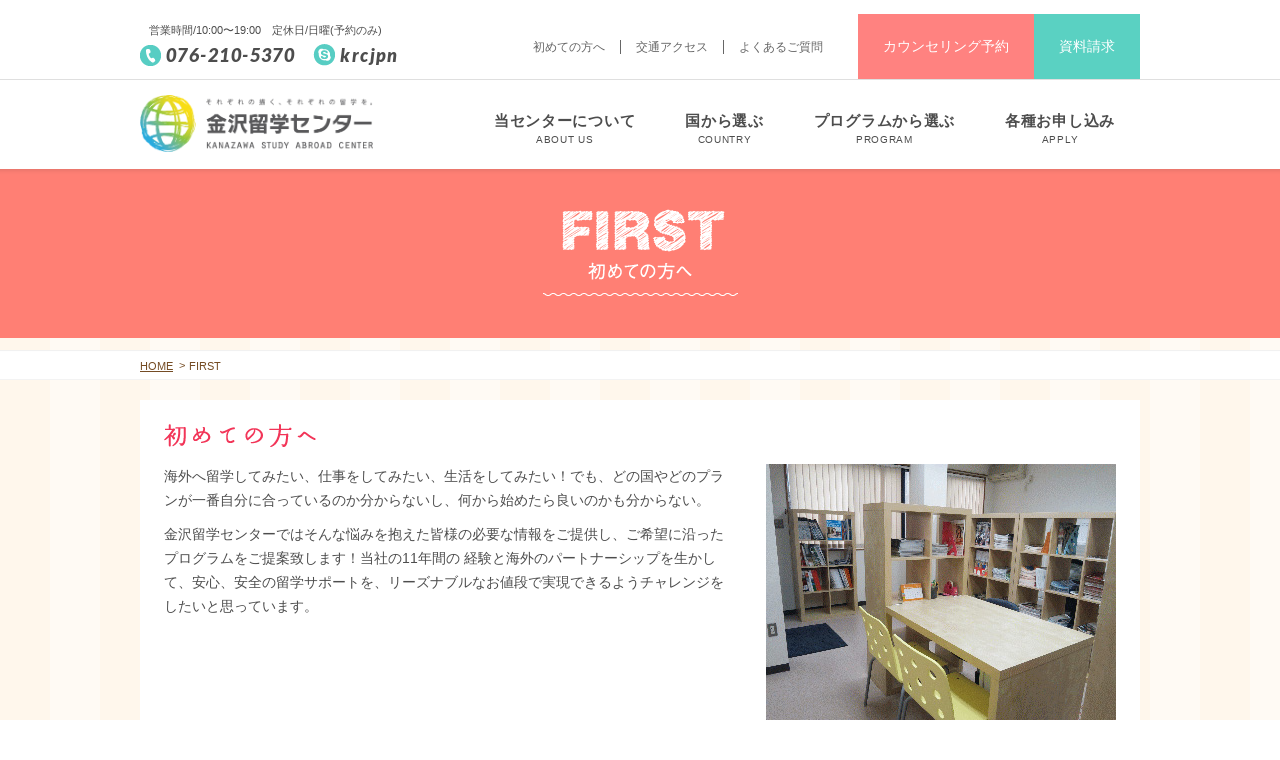

--- FILE ---
content_type: text/html
request_url: http://www.krcjpn.com/first/
body_size: 26293
content:
<!DOCTYPE html>
<html lang="ja">
<head>
	<meta charset="UTF-8" />
	<meta name="viewport" content="width=device-width,user-scalable=no,maximum-scale=1" />
	<meta http-equiv="X-UA-Compatible" content="IE=edge,chrome=1">

	<title>はじめての語学留学や高校・大学進学など海外留学 | 金沢留学センター</title>
	<link rel="stylesheet" href="../common/css/reset.css" />
	<link rel="stylesheet" href="../common/js/FlexSlider/flexslider.css" />	
	<link rel="stylesheet" href="../common/css/common.css" />
	<link rel="stylesheet" href="../common/css/single.css" />
	<link rel="stylesheet" href="../common/js/meanMenu-master/meanmenu.css">
	<link href='http://fonts.googleapis.com/css?family=Noto+Serif' rel='stylesheet' type='text/css'>
	<link rel="shortcut icon" href="http://www.krcjpn.com/favicon.ico">

	<meta name="description" content="金沢留学センターは正しく、有益な情報を得られるよう皆さまをサポート致しますので、初めての方でも安心して渡航することができます。" />
	<meta name="keywords" content="留学,初心者,質問,相談,カナダ,アメリカ,ワーキングホリデー" />

	<!-- ogp -->
	<meta property="og:title" content="初めての留学">
	<meta property="og:type" content="website">
	<meta property="og:description" content="">
	<meta property="og:url" content="http://www.krcjpn.com/first/">
	<meta property="og:image" content="">
	<!-- /ogp -->
	
	<script src="../common/js/jquery-2.1.3.min.js"></script>
	<!--[if lt IE 9]>
	<script src="http://html5shiv.googlecode.com/svn/trunk/html5.js" type="text/javascript"></script>
	<![endif]-->
	<script type="text/javascript">
	var _gaq = _gaq || [];
	_gaq.push(['_setAccount', 'UA-35866193-1']);
	_gaq.push(['_trackPageview']);

	(function() {
		var ga = document.createElement('script'); ga.type = 'text/javascript'; ga.async = true;
		ga.src = ('https:' == document.location.protocol ? 'https://ssl' : 'http://www') + '.google-analytics.com/ga.js';
		var s = document.getElementsByTagName('script')[0]; s.parentNode.insertBefore(ga, s);
	})();
	</script>
</head>

<body>
﻿
<div id="fb-root"></div>
<script>(function(d, s, id) {
  var js, fjs = d.getElementsByTagName(s)[0];
  if (d.getElementById(id)) return;
  js = d.createElement(s); js.id = id;
  js.src = "//connect.facebook.net/ja_JP/sdk.js#xfbml=1&version=v2.4";
  fjs.parentNode.insertBefore(js, fjs);
}(document, 'script', 'facebook-jssdk'));</script>

<header id="header">
	<div class="header-top">
		<div class="center header-top-inner">
			<div class="contact">
				<p class="small"><span>営業時間/10:00〜19:00　定休日/日曜(予約のみ)</span></p>
				<p class="contactNum"><span class="phone">076-210-5370</span><span class="skype">krcjpn</span></p>
			</div><!-- /.contact -->
			<div class="header-right">
				<ul class="inline-link">
					<li><a href="/first/">初めての方へ</a></li><li><a href="/company/#access">交通アクセス</a></li><li><a href="/faq/">よくあるご質問</a></li>
				</ul>
				<ul class="apply">
					<li><a href="/apply/counseling/" class="counseling">カウンセリング予約</a></li><li><a href="/apply/catalog/" class="catalog">資料請求</a></li>
				</ul>
			</div><!-- /.header-right -->	
		</div><!-- /.header-top-inner -->
	</div><!-- /.header-top -->

	<div class="gnavi-wrap">
		<nav id="gnavi" class="center cf">
			<h1 id="logo">
				<a href="http://www.krcjpn.com"><img src="/images/logo2x.png" height="61" width="259" alt="語学留学はじめインターン、海外留学なら信頼と実績の金沢留学センターへ"></a>
			</h1><!-- #logo -->
			<ul class="pcnav cf">
				<li class="gmenu"><a href="/about/"><span class="ja">当センターについて</span><span class="en">ABOUT US</span></a></li>
				<li class="menu__mega gmenu">
					<a href="/country/"><span class="ja">国から選ぶ</span><span class="en">COUNTRY</span></a>
					<div class="megainner">
				       <div class="megainin">
				       		<a href="/country/" class="index-link"><img src="/images/top/gnav_country.jpg" height="160" width="300" alt=""><span class="linkcap">国から選ぶTOP</span></a>
			   		       	<ul class="flex-list">
								<li>
									<a href="/country/usa.html">
										<div>
											<img src="/images/flag/usa.png" height="40" width="40" alt="">
											<p><span class="ja">アメリカ</span><span class="en">AMERICA</span></p>
										</div>
									</a>
								</li>
								<li>
									<a href="/country/can.html">
										<div>
											<img src="/images/flag/can.png" height="40" width="40" alt="">
											<p><span class="ja">カナダ</span><span class="en">CANADA</span></p>
										</div>
									</a>
								</li>
								<li>
									<a href="/country/gbr.html">
										<div>
											<img src="/images/flag/gbr.png" height="40" width="40" alt="">
											<p><span class="ja">イギリス</span><span class="en">UNITED KINGDOM</span></p>
										</div>
									</a>
								</li>
								<li>
									<a href="/country/mlt.html">
										<div>
											<img src="/images/flag/mlt.png" height="40" width="40" alt="">
											<p><span class="ja">マルタ</span><span class="en">MALTA</span></p>
										</div>
									</a>
								</li>
								<li>
									<a href="/country/fra.html">
										<div>
											<img src="/images/flag/fra.png" height="40" width="40" alt="">
											<p><span class="ja">フランス</span><span class="en">FRANCE</span></p>
										</div>
									</a>
								</li>
								<li>
									<a href="/country/ger.html">
										<div>
											<img src="/images/flag/ger.png" height="40" width="40" alt="">
											<p><span class="ja">ドイツ</span><span class="en">GERMANY</span></p>
										</div>
									</a>
								</li>
								<li>
									<a href="/country/aus.html">
										<div>
											<img src="/images/flag/aus.png" height="40" width="40" alt="">
											<p><span class="ja">オーストラリア</span><span class="en">AUSTRALIA</span></p>
										</div>
									</a>
								</li>
								<li>
									<a href="/country/nzl.html">
										<div>
											<img src="/images/flag/nzl.png" height="40" width="40" alt="">
											<p><span class="ja">ニュージーランド</span><span class="en">NEW ZEALAND</span></p>
										</div>
									</a>
								</li>
								<li>
									<a href="/country/irl.html">
									<div>
										<img src="/images/flag/irl.png" height="40" width="40" alt="">
										<p><span class="ja">アイルランド</span><span class="en">IRELAND</span></p>
									</div>
								</a>
								</li>
								<li>
									<a href="/country/ita.html">
										<div>
											<img src="/images/flag/ita.png" height="40" width="40" alt="">
											<p><span class="ja">イタリア</span><span class="en">ITALY</span></p>
										</div>
									</a>
								</li>
								<li>
									<a href="/country/esp.html">
										<div>
											<img src="/images/flag/esp.png" height="40" width="40" alt="">
											<p><span class="ja">スペイン</span><span class="en">SPAIN</span></p>
										</div>
									</a>
								</li>
								<li>
									<a href="/country/zaf.html">
										<div>
											<img src="/images/flag/zaf.png" height="40" width="40" alt="">
											<p><span class="ja">南アフリカ</span><span class="en">SOUTH AFRICA</span></p>
										</div>
									</a>
								</li>
							</ul><!-- /.mapWrap-sp -->
					       	<a href="#" class="close">閉じる</a>
				       </div>
			       </div><!-- /.megainner -->
				</li>
				<li class="menu__mega gmenu">
					<a href="/program/"><span class="ja">プログラムから選ぶ</span><span class="en">PROGRAM</span></a>
					<div class="megainner">
				       <div class="megainin">
				       		<a href="/program/" class="index-link"><img src="/images/top/gnav_program.jpg" height="160" width="300" alt=""><span class="linkcap">プログラムから選ぶTOP</span></a>
			   		       	<ul class="flex-list mega-program-list">
								<li>
									<a href="/program/language/">
										<p>語学留学</p>
									</a>
								</li>
								<li>
									<a href="/program/workingh/">
										<p>ワーキングホリデー</p>
									</a>
								</li>
								<li>
									<a href="/program/internship/">
										<p>海外インターンシップ</p>
									</a>
								</li>
								<li>
									<a href="/program/homestay/">
										<p>教師宅ホームステイ</p>
									</a>
								</li>
								<li>
									<a href="/program/highschool/">
										<p>中学・高校正規留学</p>
									</a>
								</li>
								<li>
									<a href="/program/plusalpha/">
										<p>語学プラスα</p>
									</a>
								</li>
								<li>
									<a href="/program/college/">
										<p>大学正規留学</p>
									</a>
								</li>
								<li>
									<a href="/program/technical/">
										<p>専門留学</p>
									</a>
								</li>
								<li>
									<a href="/program/aupair/">
										<p>オペア</p>
									</a>
								</li>
								<li>
									<a href="/program/volunteer/">
										<p>海外ボランティア</p>
									</a>
								</li>
								<li>
									<a href="/program/parent/">
										<p>親子留学</p>
									</a>
								</li>
								<li>
									<a href="/program/longstay/">
										<p>永住・ロングステイ</p>
									</a>
								</li>
							</ul><!-- /.mapWrap-sp -->
					       	<a href="#" class="close">閉じる</a>
				       </div>
			       </div><!-- /.megainner -->
				</li>
				
				<li class="menu__mega gmenu">
					<a href="/apply/"><span class="ja">各種お申し込み</span><span class="en">APPLY</span></a>
					<div class="megainner">
				       <div class="megainin">
				       		<a href="/apply/" class="index-link"><img src="/images/top/gnav_apply.jpg" height="160" width="300" alt=""><span class="linkcap">各種お申し込みTOP</span></a>
			   		       	<ul class="flex-list mega-program-list">
								<li>
									<a href="/apply/counseling/">
										<p>無料カウンセリング予約</p>
									</a>
								</li>
								<li>
									<a href="/apply/catalog/">
										<p>無料資料請求</p>
									</a>
								</li>
								<li>
									<a href="/apply/online/">
										<p>オンライン申し込み</p>
									</a>
								</li>
								<li>
									<a href="/apply/internship/">
										<p>インターンシップ仮登録</p>
									</a>
								</li>
								<li>
									<a href="/apply/visa/">
										<p>ビザ申請サポート</p>
									</a>
								</li>
								<li>
									<a href="/apply/ds-160/">
										<p>DS-160</p>
									</a>
								</li>
							</ul><!-- /.mapWrap-sp -->
					       	<a href="#" class="close">閉じる</a>
				       </div>
			       </div><!-- /.megainner -->
				</li>
			</ul>
			<div class="spnav-wrap">
				<a class="menu-trigger" href="#">
					<span></span>
					<span></span>
					<span></span>
				</a>
				<ul class="spnav">
					<li><a href="/about/">当センターについて</a></li>
					<li class="toggle"><a href="/country/">国から選ぶ</a>
						<ul class="toggle-inner">
							<li><a href="/country/usa.html">アメリカ留学</a></li>
							<li><a href="/country/can.html">カナダ留学</a></li>
							<li><a href="/country/gbr.html">イギリス留学</a></li>
							<li><a href="/country/mlt.html">マルタ留学</a></li>
							<li><a href="/country/fra.html">フランス留学</a></li>
							<li><a href="/country/ger.html">ドイツ留学</a></li>
							<li><a href="/country/aus.html">オーストラリア留学</a></li>
							<li><a href="/country/nzl.html">ニュージーランド留学</a></li>
							<li><a href="/country/irl.html">アイルランド留学</a></li>
							<li><a href="/country/ita.html">イタリア留学</a></li>
							<li><a href="/country/esp.html">スペイン留学</a></li>
							<li><a href="/country/zaf.html">南アフリカ留学</a></li>
						</ul>
						<a class="toggle-btn"></a>
					</li>
					<li class="toggle"><a href="/program/">プログラムから選ぶ</a>
						<ul class="toggle-inner">
							<li><a href="/program/language/">語学留学</a></li>
							<li><a href="/program/workingh/">ワーキングホリデー</a></li>
							<li><a href="/program/internship/">海外インターンシップ</a></li>
							<li><a href="/program/homestay/">教師宅ホームステイ</a></li>
							<li><a href="/program/aupair/">オペア</a></li>
							<li><a href="/program/volunteer/">海外ボランティア</a></li>
							<li><a href="/program/highschool/">中学/高校正規留学</a></li>
							<li><a href="/program/college/">大学正規留学</a></li>
							<li><a href="/program/technical/">専門留学</a></li>
							<li><a href="/program/plusalpha/">語学プラスα</a></li>
							<li><a href="/program/parent/">親子留学</a></li>
							<li><a href="/program/longstay/">永住・海外ロングステイ</a></li>
						</ul>
						<a class="toggle-btn"></a>
					</li>
					<li class="toggle"><a href="/apply/">各種申し込み</a>
						<ul class="toggle-inner">
							<li><a href="/apply/counseling/">無料カウンセリング予約</a></li>
							<li><a href="/apply/catalog/">無料資料請求</a></li>
							<li><a href="/apply/online/">オンライン申込み</a></li>
							<li><a href="/apply/internship/">インターンシップ仮登録</a></li>
							<li><a href="/apply/visa/">ビザ申請サポート</a></li>
							<li><a href="/apply/ds-160/">DS-160</a></li>
						</ul>
						<a class="toggle-btn"></a>
					</li>
					<li>
						<div class="contact">
							<p class="small"><span>営業時間/10:00〜19:00　定休日/日曜(予約のみ)</span></p>
							<p class="contactNum"><span class="phone">076-210-5370</span><span class="skype">krcjpn</span></p>
						</div><!-- /.contact -->
					</li>
				</ul>
			</div><!-- /.spnav-wrap -->
		</nav><!-- /#gnavi -->
	</div><!-- /.gnavi-wrap -->
</header><!-- /#header -->
	<div class="mainWrap">
		<div class="pageHead">
			<h1>
				<img src="../images/head_first.png" height="87" width="195" alt="初めての方へ">
			</h1>
		</div><!-- /.pageHead -->

		<div class="pankuzuWrap">
			<div class="gradBottom">
				<nav id="pankuzuNav" class="center">
					<ul>
						<li><a href="http://www.krcjpn.com">HOME</a></li>
						<li>FIRST</li>
					</ul>
				</nav><!-- /#pankuzuNav -->
			</div><!-- /.gradBottom -->
		</div><!-- /.pankuzuWrap -->

		<section>
			<div class="titleWrap center">
				<h2 class="title first-title">
					初めての方へ
				</h2>

				<div class="text col-left">
					<p>
					海外へ留学してみたい、仕事をしてみたい、生活をしてみたい！でも、どの国やどのプランが一番自分に合っているのか分からないし、何から始めたら良いのかも分からない。
					</p>
					<p>
					金沢留学センターではそんな悩みを抱えた皆様の必要な情報をご提供し、ご希望に沿ったプログラムをご提案致します！当社の11年間の 経験と海外のパートナーシップを生かして、安心、安全の留学サポートを、リーズナブルなお値段で実現できるようチャレンジをしたいと思っています。
					</p>
				</div><!-- /.text -->
				<img src="../images/office_2.jpg" height="261" width="350" alt="金沢留学センター内観">
			</div><!-- /.titleWrap -->
		</section>

		<section class="firstWrap center">
			<section>
				<div class="subtitle">
					<h3>全体の流れ</h3>
				</div><!-- /.subtitle -->
				<ul class="first-flow">
					<li><img src="../images/first_flow1.png" height="185" width="176" alt=""></li>
					<li><img src="../images/first_flow2.png" height="180" width="176" alt=""></li>
					<li><img src="../images/first_flow3.png" height="181" width="176" alt=""></li>
					<li><img src="../images/first_flow4.png" height="182" width="176" alt=""></li>
					<li><img src="../images/first_flow5.png" height="182" width="176" alt=""></li>
				</ul>

				<ul class="about-title-link">
					<li><a href="../flow/">もっと詳しい流れを見る</a></li>
				</ul>
			</section>

			<section>
				<div class="subtitle">
					<h3>さっそく見てみる</h3>
				</div><!-- /.subtitle -->
				
				
				<div class="introWrap cf">
					<div>
						<h4>留学プログラム一覧</h4>
						<p>
							留学プログラムを探そう!<br>語学留学からサーフィンなどのお稽古事や、ネイリスト、バーテンダー等の専門分野もあります。
						</p>
						<a href="../program/">詳しく見る</a>
					</div>

					<div>
						<h4>行きたい国で探す</h4>
						<p>
							大好きなあの国で学ぼう!<br>その国の気候や、風習、治安なども留学を決めるにはとても重要。行った先の国を満喫するためにもここから情報収集しましょう。
						</p>
						<a href="../country/">詳しく見る</a>
					</div>

					<div>
						<h4>留学満喫体験談</h4>
						<p>
							留学生の感想を聴いてみよう!<br>帰国した方から寄せられた体験談をご紹介。ここにしか載らないリアルな留学情報でより詳しくプログラムをイメージできるはずです。
						</p>
						<a href="../report/">詳しく見る</a>
					</div>
				</div><!-- /.introWrap -->
			</section>

				
				
			<section class="cf applyWrap first-apply-wrap">
				<div class="subtitle">
					<h3>もっと詳しく知りたくなったら</h3>
				</div><!-- /.subtitle -->
				<div class="first-apply">
					<h4 class="chat-icon">無料カウンセリング</h4>
					<p>
						時間制限無しの無料カウンセリングを行っております! カウンセリング方法は電話、スカイプ、ご来店の3種類。何度でも無料となっておりますので、不安が残らず留学先が決められるよう、じっくりカウンセリングを重ねて下さい。
					</p>
					<div class="apply-cercle">
						<a href="../apply/counseling">今すぐ<br>カウンセリング<br>予約する</a>
					</div><!-- /.apply-cercle -->
				</div><!-- /.first-apply -->

				<div class="first-apply">
					<h4 class="mail-icon">無料資料請求</h4>
					<p>
						金沢留学センターの提携校は、世界18カ国600校以上! こちらのサイトでご紹介しているのは、ほんの一部です。お客様一人一人のご希望をお伺いし、その人にあった資料をお送りしますので、できるだけ具体的にご希望内容をお伝えください。
					</p>
					<div class="apply-cercle">
						<a href="../apply/catalog" class="topchou">今すぐ<br>資料請求する</a>
					</div><!-- /.apply-cercle -->
				</div><!-- /.first-apply -->
			</section>
		</section><!-- /.firstWrap -->

		﻿<footer id="footer">
	<a id="move-top">
		<span class="icon">PAGE TOP</span>
	</a>
	<div class="footer-contact-wrap">
		<div class="footer-contact-inner center cf">
			<ul>
				<li class="counseling cf">
					<img src="/images/top/counseling_img.png" height="249" width="139" alt="">
					<div class="right">
						<p class="title"><img src="/images/top/counseling_txt.png" height="36" width="283" alt="無料カウンセリング"></p>
						<p class="txt">電話、スカイプ、ご来店の3種類の方法でカウンセリングを行なっています。時間制限はなく、何度でも無料となっていますので、不安の残らないようにじっくりカウンセリングを重ねて下さい。</p>
						<a href="/apply/counseling/" class="btn">今すぐカウンセリング予約する</a>
					</div><!-- .right -->
				</li>
				<li class="catalog cf">
					<img src="/images/top/catalog_img.jpg" height="237" width="181" alt="無料資料請求">
					<div class="right">
						<p class="title"><img src="/images/top/catalog_txt.png" height="36" width="222" alt="無料資料請求"></p>
						<p class="txt">あなたの希望にあった学校をピックアップし、留学資料として料金のわかる仮見積書と一緒に資料をご送付させて頂きます。</p>
						<a href="/apply/catalog/" class="btn">今すぐ資料請求する</a>
					</div><!-- .right -->
				</li>
			</ul>
		</div><!-- .footer-contact-inner -->
	</div><!-- .footer-contact-wrap -->
	<div class="links-wrap">
		<ul>
			<li><a href="http://www.yoyogi.ed.jp/" target="_blank"><img src="/images/top/bn_yoyogi.jpg" height="80" width="230" alt="代々木高等学校"></a></li>
<!--			<li><a href="http://www.krcjpn.com/pdf/ji_insurance.pdf" target="_blank"><img src="/images/top/ji_logo.jpg" height="80" width="230" alt="ジェイアイ傷害火災保険"></a></li>	-->
			<li><a href="https://www.jfc.go.jp/" target="_blank"><img src="/images/top/bn_kinyu.jpg" height="80" width="230" alt="日本政策金融公庫"></a></li>
		</ul>
	</div><!-- .links-wrap -->
	<div class="footerbg">
		<div class="center footerLink cf">
			<div>
				<h6><a href="/country/">国から選ぶ</a></h6>
				<ul>
					<li><a href="/country/usa.html">アメリカ留学</a></li>
					<li><a href="/country/can.html">カナダ留学</a></li>
					<li><a href="/country/gbr.html">イギリス留学</a></li>
					<li><a href="/country/mlt.html">マルタ留学</a></li>
					<li><a href="/country/fra.html">フランス留学</a></li>
					<li><a href="/country/ger.html">ドイツ留学</a></li>
					<li><a href="/country/aus.html">オーストラリア留学</a></li>
					<li><a href="/country/nzl.html">ニュージーランド留学</a></li>
					<li><a href="/country/irl.html">アイルランド留学</a></li>
					<li><a href="/country/ita.html">イタリア留学</a></li>
					<li><a href="/country/esp.html">スペイン留学</a></li>
					<li><a href="/country/zaf.html">南アフリカ留学</a></li>
				</ul>
			</div>

			<div>
				<h6><a href="/program/">プログラムから選ぶ</a></h6>
				<ul>
					<li><a href="/program/language/">語学留学</a></li>
					<li><a href="/program/workingh/">ワーキングホリデー</a></li>
					<li><a href="/program/internship/">海外インターンシップ</a></li>
					<li><a href="/program/homestay/">教師宅ホームステイ</a></li>
					<li><a href="/program/aupair/">オペア</a></li>
					<li><a href="/program/volunteer/">海外ボランティア</a></li>
					<li><a href="/program/highschool/">中学/高校正規留学</a></li>
					<li><a href="/program/college/">大学正規留学</a></li>
					<li><a href="/program/technical/">専門留学</a></li>
					<li><a href="/program/plusalpha/">語学プラスα</a></li>
					<li><a href="/program/parent/">親子留学</a></li>
					<li><a href="/program/longstay/">永住・海外ロングステイ</a></li>
				</ul>
			</div>

			<div>
				<h6><a href="/apply/">各種お申し込み</a></h6>
				<ul class="m-bottom">
					<li><a href="/apply/counseling/">無料カウンセリング予約</a></li>
					<li><a href="/apply/catalog/">無料資料請求</a></li>
					<li><a href="/apply/online/">オンライン申込み</a></li>
					<li><a href="/apply/internship/">インターンシップ仮登録</a></li>
					<li><a href="/apply/visa/">ビザ申請サポート</a></li>
					<li><a href="/apply/ds-160/">DS-160</a></li>
					
				</ul>
			</div>
			<div>
				<h6><a href="/about/">当センターについて</a></h6>
				<h6><a href="/first/">初めての方へ</a></h6>
				<h6><a href="/info/">お知らせ</a></h6>
				<h6><a href="/report/">留学体験記</a></h6>
				<h6><a href="/support/">就職サポート</a></h6>
			</div>
		</div><!-- /.center .footerLink -->

		<div class="footer-bottom-wrap">
			<div class="center footer-bottom-inner">
				<ul class="sublink">
					<li><a href="/company/">会社概要</a></li>
					<li><a href="/privacy/">プライバシーポリシー</a></li>
					<li><a href="/sitemap/">サイトマップ</a></li>
					<li><a href="/company/#access">交通アクセス</a></li>
					<li><a href="mailto:infokrc@krcjpn.com?subject=E-mail_counseling">無料メール相談</a></li>
				</ul>
				<ul class="share">
					<li class="icon-share">シェア</li>
					<li><a class="icon-fb" href="http://www.facebook.com/share.php?u=http://www.krcjpn.com/" onclick="window.open(this.href, 'FBwindow', 'width=650, height=450, menubar=no, toolbar=no, scrollbars=yes'); return false;"></a></li>
					<li><a class="icon-tw" href="http://twitter.com/share?url=http://www.krcjpn.com/" target="_blank"></a></li>
				</ul>
			</div><!-- /.center -->
		</div><!-- /.footer-bottom-wrap -->

		<small class="copyright">&copy; KANAZAWA STUDY ABROAD CENTER</small>
	</div><!-- /.footerbg -->
</footer>
<script src="/common/js/common.js"></script>
	</div><!-- /.mainWrap -->

<script src="../common/js/meanMenu-master/jquery.meanmenu.js"></script>
<script type="text/javascript">
//add class current
$(document).ready(function() {
    var activeUrl = location.pathname.split("/")[1];
        navList = $("#gnavi").find("a");
         
    navList.each(function(){
        if( $(this).attr("href").split("/")[1] == activeUrl ) {
            $(this).addClass("current");
        };
    });
});

//meanmenu
	$(document).ready(function() {
	$('#gnavi').meanmenu({
	meanMenuClose: "x",
    meanMenuCloseSize: "18px",
    meanMenuOpen: "<span /><span /><span />",
    meanRevealPosition: "right",
    meanRevealColour: "",
    meanScreenWidth: "900"
	});
	});

	//div link
	$(function(){
    $(".introWrap>div,.apply-cercle").click(function(){
        window.location=$(this).find("a").attr("href");
        return false;
    });
});
	//top
	$(function() {
    var topBtn = $('#backtoTop');    
    topBtn.hide();
    $(window).scroll(function () {
        if ($(this).scrollTop() > 700) {
            topBtn.fadeIn();
        } else {
            topBtn.fadeOut();
        }
    });
    topBtn.click(function () {
        $('body,html').animate({
            scrollTop: 0
        }, 500);
        return false;
    });
});

</script>

</body>

</html>

--- FILE ---
content_type: text/css
request_url: http://www.krcjpn.com/common/css/common.css
body_size: 32120
content:
@charset "UTF-8";
@font-face {
	font-family: 'ElegantIcons';
	src:url('/fonts/ElegantIcons.eot');
	src:url('/fonts/ElegantIcons.eot?#iefix') format('embedded-opentype'),
		url('/fonts/ElegantIcons.woff') format('woff'),
		url('/fonts/ElegantIcons.ttf') format('truetype'),
		url('/fonts/ElegantIcons.svg#ElegantIcons') format('svg');
	font-weight: normal;
	font-style: normal;
}

body {
	font-family: "游ゴシック", YuGothic, "Hiragino Kaku Gothic ProN", "Hiragino Kaku Gothic Pro", メイリオ, Meiryo, Osaka, "ＭＳ ゴシック", sans-serif, 'ElegantIcons';
	color: #4d4d4d;
	font-size: 14px;
}

/* 選択 */
::selection {
	background:#FFE4E1; /* Safari */
}

::-moz-selection {
	background:#FFE4E1; /* Firefox */
}

p {
	line-height: 1.73em;
}

iframe {
	border: solid 1px #ccc;
}

.cl {
	clear: both;
}
.cf:after {
  content: "";
  clear: both;
  display: block;
}

.hidden {
	overflow: hidden;
}

.image-hover:hover {
	opacity: 0.8;  
    filter: alpha(opacity=20); 
}

a {
	-webkit-transition: all .2s ease;
	   -moz-transition: all .2s ease;
	    -ms-transition: all .2s ease;
	     -o-transition: all .2s ease;
	        transition: all .2s ease;
}

a[target="_blank"]:after{
	content: url('../../images/external_link.png');
	padding-left: 3px;
}


.pdf::before {
	content: url(../../pdf/icon_1r_24.png);
	padding-right: 3px;
	position: relative;
	top: 5px;
}

.plan-more a[target="_blank"]::after {
	content: "";
	padding: 0;
}

.center {
	width: 1000px;
	margin: 0 auto;
	-webkit-box-sizing: border-box;
       -moz-box-sizing: border-box;
         -o-box-sizing: border-box;
        -ms-box-sizing: border-box;
            box-sizing: border-box;
}

.disc-list {
	margin: 8px 0;
}
.disc-list>li {
	line-height: 19px;
	list-style-type: disc;
	list-style-position: inside;
	text-indent: -1em;
	margin-left: 2em;
}

.demic-list {
	margin: 8px 0;
}
.demic-list>li {
	text-indent: -1em;
	margin-left: 2em;
	line-height: 1.6;
	list-style-type: decimal;
	list-style-position: inside;
	margin-bottom: 5px;
}

.bold {
	font-weight: bold;
}
/* -------------- 国リスト共通 ----------------- */
.flex-list {
	display: flex;
	display: -moz-flex;
	display: -ms-flex;
	display: -webkit-flex;
	-webkit-flex-wrap: wrap; 
  	flex-wrap: wrap;
  	-webkit-justify-content: space-between; 
	  justify-content:	space-between;
}
.flex-list li {
	-webkit-flex-grow:1; 
	flex-grow: 1;
	width: 20%;
	margin-right: 10px;
	margin-bottom: 10px;
}

.flex-list div {
	display: flex;
	display: -moz-flex;
	display: -ms-flex;
	display: -webkit-flex;
	align-items: center;
    -moz-align-items: center;
    -ms-align-items: center;
    -webkit-align-items: center;
}
.flex-list a {
	color: #4d4d4d;
	display: block;
	background: #fff;
	padding: 15px;
	border-radius: 3px;
}
.flex-list a:hover {
	background: #FFFBE1;
}

.flex-list p {
	line-height: 1em;
}
.flex-list img {
	margin-right: 15px;
}
.flex-list .en {
	display: block;
	margin-top: 3px;
	font-size: 11px;
	font-weight: bold;
}
.flex-list .ja {
	font-weight: bold;
}

/* linkcap gnaviとbottomlink */
.linkcap {
	display: block;
	font-weight: bold;
	font-size: 16px;
	margin-top: 15px;
	text-decoration: underline;
	color: #4d4d4d;
}    
.linkcap::before {
	content: "\e046";
	display: inline-block;
	padding-right: 10px;
	
}

/* -------------------------------

	#header

---------------------------------- */
#header {
	padding-top: 1px;/*firefoxバグ修正*/
	margin-top: -1px;/*firefoxバグ修正*/
}

/* ---------------------------
.header-top
--------------------------- */
.header-top {
	border-bottom: solid 1px #dfdfdf;
}

.header-top-inner {
	display: flex;
	display: -moz-flex;
	display: -ms-flex;
	display: -webkit-flex;
}

/* contact */
.contact {
	margin-right: auto;
	padding-top: 7px;
}

.small {
	font-size: 11px;
	text-align: center;
	margin-bottom: 0;
}

.small>span:first-child {
	margin-right: 8px;
}

.contactNum {
	font-family: 'Lato', sans-serif;
	font-size: 18px;
	font-style: italic;
	font-weight: 900;
	letter-spacing: .08em;
}

.phone {
	margin-right: 18px;
}

.phone::before {
	content: url(/images/phon_icon.png);
	position: relative;
	top: 4px;
	margin-right: 5px;
}

.skype::before {
	content: url(/images/skype_icon.png);
	position: relative;
	top: 4px;
	margin-right: 5px;
}

/* header-right */
.header-right {
	display: flex;
	display: -ms-flex;
	display: -webkit-flex;
}

.inline-link {
	margin-right: 20px;
	line-height: 4.6em;
}
.inline-link li {
	display: inline-block;
	font-size: 13px;
}
.inline-link li a {
	color: #666666;
	padding: 0 15px;
	border-right: solid 1px #666666;
	font-size: 12px;
}
.inline-link li a:hover {
	text-decoration: underline;
}
.inline-link li:last-child a {
	border-right: none;
}


.apply li {
	display: inline-block;
}
.apply li a {
	display: block;
	color: #fff;
	padding: 0 25px;
	line-height: 4.7em;
	-webkit-transition: all .2s ease;
	   -moz-transition: all .2s ease;
	    -ms-transition: all .2s ease;
	     -o-transition: all .2s ease;
	        transition: all .2s ease;
}
.apply li .counseling {
	background: #FF8280;
}
.apply li .counseling:hover {
	background: #F77272;
}
.apply li .catalog {
	background: #5AD1C2;
}
.apply li .catalog:hover {
	background: #39C0BB;
}

/* logo */
#logo {
	margin-right: auto;
	padding-bottom: 15px;
}
#logo img {
	max-width: 259px;
	width: 90%;
	height: auto;
}

/* gnavi */
.spnav-wrap,.spnav {
	display: none;
}
.gnavi-wrap {
	position: relative;
}
.gnavi-wrap::after {
	content: "";
	background: url(/images/grad.png) top center repeat-x;
	height: 6px;
	width: 100%;
	display: block;
	position: absolute;
	bottom: -6px;
	z-index: 9000;
}
#gnavi {
	margin-top: 15px;
	display: flex !important;
	display: -moz-flex !important;
	display: -ms-flex !important;
	display: -webkit-flex !important;
	align-items: center;
	-moz-align-items: center;
	-ms-align-items: center;
	-webkit-align-items: center;
}

#gnavi a {
	color: #4d4d4d;
	letter-spacing: .05em;
}

#gnavi>ul>li {
	float: left;
	text-align: center;
}
#gnavi>ul>li>a {
	display: block;
	padding: 0 25px 22px;
	line-height: 3.7em;
	background-image: linear-gradient(rgba(0,0,0,0) 50%, #FF8280 50%);
	background-position: 0 0;
	background-size: auto 200%;
	position: relative;
}
#gnavi>ul>li>a:hover {
	background-position: 0 6%;
}
#gnavi>ul>li>a.current,
#gnavi>ul>li>a.active {
	background-position: 0 6%;
}

#gnavi .gmenu>a>.ja {
	font-weight: bold;
	font-size: 15px;
}

#gnavi .gmenu>a>.en {
	font-size: 10px;
	display: block;
	position: absolute;
	top: 19px;
	left: 0;
	right: 0;
	margin: 0 auto;
}

/* -------------- megamenu ----------------- */
#gnavi .megainner {
	display: none;
	position: absolute;
	left: 0;
	width: 100%;
	z-index: 9001;
	background: #F7F3ED;
}
#gnavi .megainner::before {
	content: "";
    background: url(/images/grad.png) top center repeat-x;
    height: 6px;
    width: 100%;
    display: block;
    position: absolute;
    top: 0;
}
/* -------- 中身 -------- */
#gnavi .megainin {
	text-align: left;
	max-width: 1000px;
	width: 100%;
	margin: 0 auto;
	padding: 50px 0 30px;
	display: flex;
    display: -moz-flex;
    display: -ms-flex;
    display: -webkit-flex;
    align-items: center;
    -moz-align-items: center;
    -ms-align-items: center;
    -webkit-align-items: center;
    position: relative;/* 閉じるボタン用 */
}

#gnavi .megainin .index-link {
	text-align: center;
	display: block;
	min-width: 300px;
	margin-right: 3%;
	background: #fff;
    padding-bottom: 15px;
}

#gnavi .megainin .index-link:hover {
	background: #FFFBE1;
}

#gnavi .megainin .close {
	font-size: 12px;
	position: absolute;
	top: 20px;
	right: 8px;
}
#gnavi .megainin .close::before {
	font-family: 'ElegantIcons';
	content: "\51";
	font-size: 13px;
	display: inline-block;
	padding-right: 3px;
}

/* 国から選ぶ */
#gnavi .megainin .flex-list li {
	width: 25%;
}
#gnavi .megainin .flex-list a {
	padding: 10px 15px;
}
#gnavi .megainin .flex-list .en {
	font-size: 10px;
}

/* プログラムから選ぶ */
#gnavi .megainin .mega-program-list a {
	padding: 20px;
}
#gnavi .megainin .mega-program-list p {
	font-weight: bold;
}


/* -------------------------------

 スライダー

---------------------------------- */
.slide-wrap {
	overflow: hidden;
}

.bx-pager-wrap {
	background: #F7F3ED;
	padding: 25px 0;
}

#bx-pager {
	width: 765px;
	margin: 0 auto;
}

#bx-pager li {
	display: inline-block;
	margin-right: 20px;
	line-height: 0;
}
#bx-pager li:last-child {
	margin-right: 0;
}

#bx-pager a {
	position: relative;
	display: block;
	border: solid 4px #E2DED8;
}
#bx-pager .active {
	border: solid 4px #D1C7C1;
}
#bx-pager .active::before {
	content: "";
	display: block;
	width: 0;
	height: 0;
	border-style: solid;
	border-width: 0 8px 15px 8px;
	border-color: transparent transparent #D1C7C1 transparent;
	position: absolute;
	left: 0;
	right: 0;
	top: -18px;
	margin: 0 auto;
}


/* -------------------------------
	news label color
---------------------------------- */
.promotion{
	background-color: #F23558;
}
.internship{
	background-color: #05C7F2;
}
.news{
	background-color: #57CDC3;
}

.other{
	background-color: #57CDC3;
}


/* -------------------------------
	mainWrap ストライプ
---------------------------------- */
.mainWrap {
	-webkit-background-size: 100px 100px;
-moz-background-size: 100px 100px;
background-size: 100px 100px;
background-color: #fffaf4;
background-image: -webkit-gradient(linear, 0 0, 100% 0, color-stop(.5, #FFF7EC), color-stop(.5, transparent), to(transparent));
background-image: -moz-linear-gradient(left, #FFF7EC 50%, transparent 50%, transparent);
background-image: -o-linear-gradient(left, #FFF7EC 50%, transparent 50%, transparent);
background-image: -ms-linear-gradient(left, #FFF7EC 50%, transparent 50%, transparent);
background-image: linear-gradient(to right, #FFF7EC 50%, transparent 50%, transparent);
background-image: linear-gradient(left, #FFF7EC 50%, transparent 50%, transparent);
z-index: -999;
}

/* ---programlist--- */
.programWrap {
}
.program-list {
	display: flex;
    display: -moz-flex;
    display: -ms-flex;
    display: -webkit-flex;
    -webkit-flex-wrap: wrap;
    flex-wrap: wrap;
    -webkit-justify-content: space-between;
    justify-content: space-between;
}
.program-list li {
	background: #fff;
	position: relative;
	overflow: hidden;
	margin: 5px;
	border-radius: 3px;
	-webkit-transition: all .25s ease;
	   -moz-transition: all .25s ease;
	    -ms-transition: all .25s ease;
	     -o-transition: all .25s ease;
	        transition: all .25s ease;
}
.program-list li::after {
	content: "";
	display: block;
	position: absolute;
	bottom: 0;
	right: 0;
	width: 0;
	height: 0;
	border-style: solid;
	border-width: 0 0 18px 18px;
	border-color: transparent transparent #5AD1C2 transparent;
}
.program-list .small-col::after {
	display: none;
}
.program-list li a {
	color: #4d4d4d;
	display: block;
}
.program-list li:hover {
	background: #FFFBE1;
}
.program-list li h3 {
	font-weight: bold;
	font-size: 16px;
}
.program-list li h3::after{
	content: "";
	display: block;
	border-bottom: solid 1px #5AD1C2;
	width: 20px;
	padding-top: 13px;
    margin-bottom: 13px;

}
.program-list li div {
	padding: 20px 30px;
}
.program-list li p {
	font-size: 13px;
	line-height: 1.6em;
	text-align: justify;
}

.program-list .topWide {
	width: 49%;
	height: 190px;
}
.program-list .topWide div {
	padding-top: 30px;
}
.program-list .topWide h3::after {
	margin-left: 241px;
}
.program-list .topWide img {
	float: left;
	margin-right: 30px;
}

.program-list .middle {
	width: 24%;
}
.program-list .middle img {
	width: 100%;
	height: auto;
}

.program-list .small-col {
	width: 32%;
}
.program-list .small-col a {
	padding: 20px 30px;
}
.program-list .small-col h3 {
	position: relative;
}
.program-list .small-col h3::after {
	content: "\e03c";
	color: #5AD1C2;
	font-size: 25px;
	display: inline-block;
	border-bottom: none;
	padding: 0;
	margin: 0;
	position: absolute;
	right: 0;
	top: -4px;
}

/* -------------------------------
	footer
---------------------------------- */
.footer-contact-wrap {
	background: url(/images/top/contact_bg.png);
	padding-top: 40px;
}

.footer-contact-inner ul {
	overflow: hidden;
}

.footer-contact-inner li {
	float: left;
	width: 53%;
}
.footer-contact-inner li .title {
	margin-bottom: 0;
	text-indent: 0;
	height: auto;
}
.footer-contact-inner li.catalog {
	width: 46%;
}
.footer-contact-inner li.catalog>img {
	padding-top: 12px;
}

.footer-contact-inner li .right {
	float: left;
	width: 56%;
}

.footer-contact-inner .txt {
	color: #fff;
	text-align: justify;
	margin: 5px 0 15px;
	line-height: 1.5em;
}

.footer-contact-inner li>img {
	float: left;
	margin-right: 20px;
}

.footer-contact-inner .btn {
	display: block;
	background: #FFE349;
	color: #4d4d4d;
	text-align: center;
	border-radius: 3px;
	padding: 13px 0;
	font-weight: bold;
}

/* ---------- links ---------- */
.links-wrap {
	background: #EEECE8;
	border-bottom: solid 1px #D3D3D3;
	padding: 30px 0;
}

.links-wrap ul {
	text-align: center;
}
.links-wrap li {
	display: inline-block;
	border: solid 1px #DFDFDF;
	margin-right: 5px;
	line-height: 0;
	position: relative;
}
.links-wrap li:hover {
	border: solid 1px #B7AFA9;
}
.links-wrap li::before {
	content: url(/images/top/exlink.png);
	position: absolute;
	top: 8px;
	right: 8px;
}
.links-wrap li:last-child {
	margin-right: 0;
}
.links-wrap a::after {
	content: "";
	display: none;
}

/* ---------- footerLink ---------- */
.footerbg {
	background-color: #E4E1DD;
	padding: 32px 0 16px;
}

.footerbg a {
	color: #4d4d4d;
}

.footerLink {
	margin-bottom: 52px;
}

.footerLink>div {
	float: left;
	width: 25%;
}

.footerLink h6 {
	font-weight: bold;
	margin-bottom: 25px;
}
.footerLink h6 a::before {
	content: "\e046";
	display: inline-block;
	padding-right: 8px;
}

.footerLink ul>li{
	margin-bottom: 13px;
}

.footerbg a:hover {
	text-decoration: underline;
}

/* ---------- footer-bottom-wrap ---------- */
.footer-bottom-wrap {
	border-top: solid 1px #D1CEC8;
	border-bottom: solid 1px #D1CEC8;
	padding: 10px 0;
}

.footer-bottom-inner {
	display: flex;
	display: -moz-flex;
	display: -ms-flex;
	display: -webkit-flex;
	align-items: center;
	-moz-align-items: center;
	-ms-align-items: center;
	-webkit-align-items: center;
}
.footer-bottom-inner li {
	display: inline-block;
}
.footer-bottom-inner li a {
	font-size: 12px;
}

.footer-bottom-inner .sublink {
	margin-right: auto;
}
.footer-bottom-inner .sublink li {
	border-right: solid 1px #D1CEC8;
	padding: 0 15px;
}
.footer-bottom-inner .sublink li:last-child {
	border-right: none;
}

.share .icon-share {
	color: #8A8784;
	font-size: 10px;
	margin-right: 10px;
	position: relative;
	bottom: 4px;
}
.share .icon-share::after {
	content: "\e0a0";
	display: inline-block;
	color: #B8B4AF;
	padding-left: 5px;
}

.share .icon-fb::before {
	content: "\e0c1";
	display: inline-block;
	font-size: 22px;
	color: #263D80;
}
.share .icon-tw::before {
	content: "\e0c2";
	display: inline-block;
	font-size: 22px;
	color: #55C5F4;
}
.share .icon-tw::after {
	content: "";
	display: none;
}

.copyright {
	display: block;
	padding-top: 16px;
	font-size: 10px;
	color: #B8B4AF;
	text-align: center;
}

/* -------------------------------
	backtoTop
---------------------------------- */
#move-top {
	display: block;
	text-align: center;
	padding: 15px;
	background: #fff;
	border-top: solid 1px #D3D3D3;
	-webkit-transition: all .25s ease;
	   -moz-transition: all .25s ease;
	    -ms-transition: all .25s ease;
	     -o-transition: all .25s ease;
	        transition: all .25s ease;
}
#move-top:hover {
	cursor: pointer;
	background: #EEECE8;
}
#move-top .icon {
	position: relative;
}
#move-top .icon::before {
	content: "\e043";
	display: inline-block;
	font-size: 17px;
	position: absolute;
	left: -30px;
	top: -1px;
}

/* -------------------------------
	pageHeader リニューアル
---------------------------------- */
.pageHeader {
	height: 350px;
	overflow: hidden;
}
.pageHeader h1 {
	text-align: center;
	line-height: 0;
}

/* -------------------------------
	pageHead
---------------------------------- */
.pageHead {
	padding: 40px 0;
	background-color: #FF7F74;
}

.pageHead h1 {
	text-align: center;
}

/* -------------------------------
	PankuzuNav リニューアル
---------------------------------- */
.PankuzuNav {
	background: #F7F3ED;
	margin-bottom: 40px;
}

.PankuzuNav a,
.PankuzuNav span {
	color: #4d4d4d;
	display: block;
	padding: 0 10px;
	line-height: 4;
}
.PankuzuNav a:hover {
	color: #FF8280;
}

.PankuzuNav .home::before {
	content: "\e074";
	display: inline-block;
}

.PankuzuNav li {
	display: inline-block;
	font-size: 12px;
	margin-right: 1%;
	position: relative;
}

.PankuzuNav li::after {
	font-family: 'ElegantIcons';
	content: "\35";
	font-size: 15px;
	display: block;
	position: absolute;
	color: #B8B4AF;
	top: 16px;
	right: -14px;
}
.PankuzuNav li:last-child::after {
	content: "";
	display: none;
}

/* -------------------------------
	pankuzu
---------------------------------- */
.pankuzuWrap {
	margin: 12px 0 20px;
	padding-top: 8px;
	background: rgb(234,234,234); /* Old browsers */
	background: -moz-linear-gradient(top,  rgba(234,234,234,1) 0%, rgba(255,255,255,1) 5%); /* FF3.6+ */
	background: -webkit-gradient(linear, left top, left bottom, color-stop(0%,rgba(234,234,234,1)), color-stop(5%,rgba(255,255,255,1))); /* Chrome,Safari4+ */
	background: -webkit-linear-gradient(top,  rgba(234,234,234,1) 0%,rgba(255,255,255,1) 5%); /* Chrome10+,Safari5.1+ */
	background: -o-linear-gradient(top,  rgba(234,234,234,1) 0%,rgba(255,255,255,1) 5%); /* Opera 11.10+ */
	background: -ms-linear-gradient(top,  rgba(234,234,234,1) 0%,rgba(255,255,255,1) 5%); /* IE10+ */
	background: linear-gradient(to bottom,  rgba(234,234,234,1) 0%,rgba(255,255,255,1) 5%); /* W3C */
	filter: progid:DXImageTransform.Microsoft.gradient( startColorstr='#eaeaea', endColorstr='#ffffff',GradientType=0 ); /* IE6-9 */
}

.gradBottom {
	padding-bottom: 8px;
	background: rgb(234,234,234); /* Old browsers */
	background: -moz-linear-gradient(bottom,  rgba(234,234,234,1) 0%, rgba(255,255,255,1) 5%); /* FF3.6+ */
	background: -webkit-gradient(linear, left top, left bottom, color-stop(0%,rgba(234,234,234,1)), color-stop(5%,rgba(255,255,255,1))); /* Chrome,Safari4+ */
	background: -webkit-linear-gradient(bottom,  rgba(234,234,234,1) 0%,rgba(255,255,255,1) 5%); /* Chrome10+,Safari5.1+ */
	background: -o-linear-gradient(bottom,  rgba(234,234,234,1) 0%,rgba(255,255,255,1) 5%); /* Opera 11.10+ */
	background: -ms-linear-gradient(bottom,  rgba(234,234,234,1) 0%,rgba(255,255,255,1) 5%); /* IE10+ */
	background: linear-gradient(to top,  rgba(234,234,234,1) 0%,rgba(255,255,255,1) 5%); /* W3C */
	filter: progid:DXImageTransform.Microsoft.gradient( startColorstr='#eaeaea', endColorstr='#ffffff',GradientType=0 ); /* IE6-9 */
}

#pankuzuNav ul>li {
	color: #754C24;
	font-size: 11px;
	display: inline-block;
}

#pankuzuNav ul>li::after {
	content: ">";
	padding-left: 6px;
	position: relative;
	top: -1px;
}

#pankuzuNav ul>li:last-child::after {
	content: "";
}

#pankuzuNav ul>li>a {
	color: #754C24;
	text-decoration: underline;
}

#pankuzuNav ul>li>a:hover {
	color: #FF7F74;
}

/* -------------------------------
	subtitle
---------------------------------- */
.subtitle {
	background: url(../../images/bg_border.gif) repeat-x bottom;
	margin-bottom: 16px;
}

.subtitle h3,.subtitle h2 {
	font-size: 15px;
	font-weight: bold;
	color: #734A26;
	padding-bottom: 10px;
}

.subtitle h3::before,
.subtitle h2::before {
	content: url(../../images/subTitle_icon.png);
	position: relative;
	top: 5px;
	margin-right: 8px;
}

/* -------------------------------
	tab-h3
---------------------------------- */
.tab-h3 {
	font-size: 14px;
	font-weight: bold;
	background-color: #F7F7F7;
	padding: 10px 13px;
	margin: 40px 0 8px;
	letter-spacing: 1px;
	line-height: 18px;
}

.tab-h3>h3 {
	border-left: solid 3px #FF7F74;
	padding: 5px 10px;
}

.margin-tyousei {
	margin-top: 0 !important;
}
/* --/h3-- */

/* -------------------------------
	triangle-list
---------------------------------- */
.triangle-list>li {
	display: inline-block;
	margin-left: 2em;
}
.triangle-list + p {
	margin-top: 16px;
}

.triangle-list>li::before {
	content: "";
	display: block;
	width: 0;
	height: 0;
	border-style: solid;
	border-width: 3px 0 3px 8px;
	border-color: transparent transparent transparent #303030;
	position: relative;
	top: 9px;
	left: -14px;
}

.triangle-list li>a {
	color: #303030;
}

.triangle-list li>a:hover {
	color: #FF7F74;
}

/* ---------- triangle-list tyousei ---------- */
.college-ichiran .triangle-list,
.country-school .triangle-list {
	overflow: hidden;
	line-height: 19px;
}

.sitemap .triangle-list>li {
	width: 200px;
	margin-bottom: 8px;
}

.college-ichiran .triangle-list li::before,
.country-school .triangle-list li::before {
	top: 13px;
}


/* -------------------------------
	mapWrap
---------------------------------- */
.mapWrap-sp div {
	background-color: #fff;
		width: 206px;
		min-height: 70px;
		padding: 8px;
		margin: 4px;
		color: #FF7F74;
		display: inline-block;
		border: solid 3px #FF7F74;
}

.mapWrap-sp div:hover {
	background-color: #FFEFED;
}

.mapWrap-sp>p,.programWrap>p {
	margin-bottom: 24px;
}

.mapWrap-sp img {
		float: left;
		margin-right: 16px;
	}

.mapWrap-sp h3{
	font-weight: bold;
	margin-top: 25px;
	font-size: 15px;
	text-align: left;
}

/* ---------- link ---------- */
.def-link {
	color: #FF7F74;
	text-decoration: underline;
}

.def-link:hover {
	color: #DB3F31;
}

/*---------------------------

layer モーダルのスタイル

---------------------------*/
/** html .layer_board_bg,
* html .layer_board {
	position: absolute;
}

.layer_board_bg {
	position: fixed;
	width: 100%;
	height: 100%;
	
	z-index: 9998;
	
	top: 0;
	left: 0;
	
	display: none;
	cursor: pointer;
	background: #000;
}

.layer_board {
	display: none;
	position: absolute;
	top: 10%;
	left: 50%;
	margin: 50px 0px 0px -285px;
	text-align: center;
	z-index: 9999;

}

.layer_board img.summer-banner {
	max-width: 600px;
	width: 100%;
	height: auto;
}
*/

/* --------------------------------------------------------------
	 900px以下
----------------------------------------------------------------- */
@media screen and (max-width: 900px){
img{
max-width: 100%;
height: auto;
width /***/:auto;　
}
.center{
width:100%;
}

iframe {
	width: 100%;
}
	/* -------------------------------
		 900px以下スタイル
	---------------------------------- */
	#logo {
		margin-left: 15px;
	}
	#logo img {
		width: 76%;
	}
	/* ---------- gnavi ---------- */
	.spnav-wrap {
		display: block;
		margin-right: 4%;
		margin-bottom: 10px;
	}
	.pcnav {
		display: none;
	}

	/* ---------- ハンバーガーメニュー ---------- */
	.menu-trigger,
	.menu-trigger span {
		display: inline-block;
		transition: all .4s;
		box-sizing: border-box;
	}
	.menu-trigger {
		position: relative;
		width: 30px;
		height: 21px;
	}
	.menu-trigger span {
		position: absolute;
		left: 0;
		width: 100%;
		height: 2px;
		background-color: #FF8280;
		border-radius: 4px;
	}
	.menu-trigger span:nth-of-type(1) {
		top: 0;
	}
	.menu-trigger span:nth-of-type(2) {
		top: 10px;
	}
	.menu-trigger span:nth-of-type(3) {
		bottom: 0;
	}
	.menu-trigger span:nth-of-type(1) {
	-webkit-animation: menu-bar01 .75s forwards;
	animation: menu-bar01 .75s forwards;
}
@-webkit-keyframes menu-bar01 {
	0% {
		-webkit-transform: translateY(10px) rotate(45deg);
	}
	50% {
		-webkit-transform: translateY(10px) rotate(0);
	}
	100% {
		-webkit-transform: translateY(0) rotate(0);
	}
}
@keyframes menu-bar01 {
	0% {
		transform: translateY(10px) rotate(45deg);
	}
	50% {
		transform: translateY(10px) rotate(0);
	}
	100% {
		transform: translateY(0) rotate(0);
	}
}
.menu-trigger span:nth-of-type(2) {
	transition: all .25s .25s;
	opacity: 1;
}
.menu-trigger span:nth-of-type(3) {
	-webkit-animation: menu-bar02 .75s forwards;
	animation: menu-bar02 .75s forwards;
}
@-webkit-keyframes menu-bar02 {
	0% {
		-webkit-transform: translateY(-10px) rotate(-45deg);
	}
	50% {
		-webkit-transform: translateY(-10px) rotate(0);
	}
	100% {
		-webkit-transform: translateY(0) rotate(0);
	}
}
@keyframes menu-bar02 {
	0% {
		transform: translateY(-10px) rotate(-45deg);
	}
	50% {
		transform: translateY(-10px) rotate(0);
	}
	100% {
		transform: translateY(0) rotate(0);
	}
}
.menu-trigger.active span:nth-of-type(1) {
	-webkit-animation: active-menu-bar01 .75s forwards;
	animation: active-menu-bar01 .75s forwards;
}
@-webkit-keyframes active-menu-bar01 {
	0% {
		-webkit-transform: translateY(0) rotate(0);
	}
	50% {
		-webkit-transform: translateY(10px) rotate(0);
	}
	100% {
		-webkit-transform: translateY(10px) rotate(45deg);
	}
}
@keyframes active-menu-bar01 {
	0% {
		transform: translateY(0) rotate(0);
	}
	50% {
		transform: translateY(10px) rotate(0);
	}
	100% {
		transform: translateY(10px) rotate(45deg);
	}
}
.menu-trigger.active span:nth-of-type(2) {
	opacity: 0;
}
.menu-trigger.active span:nth-of-type(3) {
	-webkit-animation: active-menu-bar03 .75s forwards;
	animation: active-menu-bar03 .75s forwards;
}
@-webkit-keyframes active-menu-bar03 {
	0% {
		-webkit-transform: translateY(0) rotate(0);
	}
	50% {
		-webkit-transform: translateY(-10px) rotate(0);
	}
	100% {
		-webkit-transform: translateY(-10px) rotate(-45deg);
	}
}
@keyframes active-menu-bar03 {
	0% {
		transform: translateY(0) rotate(0);
	}
	50% {
		transform: translateY(-10px) rotate(0);
	}
	100% {
		transform: translateY(-10px) rotate(-45deg);
	}
}

/* ---------- スマホメニュー ---------- */
.toggle-inner {display: none;}
.spnav {
	background: #F7F3ED;
	position: absolute;
	left: 0;
	top: 62px;
	width: 100%;
	z-index: 9800;
}
.spnav::before {
	content: "";
    background: url(/images/grad.png) top center repeat-x;
    height: 6px;
    width: 100%;
    display: block;
    position: absolute;
    top: 0;
}
.spnav::after {
	content: "";
    background: url(/images/grad.png) top center repeat-x;
    height: 6px;
    width: 100%;
    display: block;
    position: absolute;
    bottom: -5px;
}


.spnav li a {
	display: block;
    padding: 20px 5%;
    border-top: dotted 1px #E4E1DD;
}

.spnav .contact {
	display: block;
	padding: 20px 0;
	border-top: dotted 1px #E4E1DD;
}
.spnav .contact .contactNum {
	text-align: center;
}
/* toggle */
.toggle {
	position: relative;
}
.toggle .toggle-btn {
	display: block;
	border-left: dotted 1px #E4E1DD;
	position: absolute;
	right: 0;
	top: 0;
	padding: 18px;
}
.toggle .toggle-btn::before {
	font-family: 'ElegantIcons';
	content: "\33";
	font-size: 19px;
	display: block;
}
.toggle .toggle-btn.active::before {
	font-family: 'ElegantIcons';
	content: "\32";
	font-size: 19px;
	display: block;
}

/* toggle-inner */
.spnav .toggle-inner {
	background: #F2EEE9;
	position: relative;
}

.spnav .toggle-inner::before {
	content: "";
    background: url(/images/grad.png) top center repeat-x;
    height: 6px;
    width: 100%;
    display: block;
    position: absolute;
    top: 0;
}
	/* ---------- contact ---------- */
	.contact {
		display: none;
	}
	.header-top-inner {
		display: inline;
	}
	.inline-link {
		margin-right: auto;
	}

	/* ---------- program ---------- */
	.ProgramWrap {
		padding: 40px 15px !important;
	}
	.program-list .topWide {
		width: 100%;
	}
	.program-list .topWide img {
		max-width: 240px;
		width: 100%;
		height: auto;
	}

	.program-list .middle,.program-list .small-col {
		width: 48%;
	}
	/* ---------- map ---------- */
	.countriesWrap {
		padding: 40px 15px !important;
	}
	.flex-list img {
		max-width: 40px;
		width: 100%;
		height: auto;
	}

	.flex-list li {
		width: 28%;
	}

	/* ---------- footer-contact ---------- */
	.footer-contact-inner ul {
		text-align: center;
	}
	.footer-contact-inner li {
		float: none;
		width: 100%;
		padding-left: 8%;
	}
	.footer-contact-inner li .title {
		margin-bottom: 20px;
	}
	.footer-contact-inner li.catalog {
		width: 100%;
	}
	.footer-contact-inner .counseling>img {
		max-width: 139px;
		width: 100%;
		height: auto;
		margin-right: 60px;
	}
	.footer-contact-inner .counseling .title img {
		max-width: 283px;
		width: 100%;
		height: auto;
	}
	.footer-contact-inner .catalog>img {
		max-width: 181px;
		width: 100%;
		height: auto;
	}
	.footer-contact-inner .catalog .title img {
		max-width: 222px;
		width: 100%;
		height: auto;
	}
	/* ---------- footer links-wrap ---------- */
	.links-wrap img {
		max-width: 230px;
		width: 100%;
		height: auto;
	}
	.links-wrap ul {
		display: flex;
	    display: -moz-flex;
	    display: -ms-flex;
	    display: -webkit-flex;
	    -webkit-flex-wrap: wrap;
	    flex-wrap: wrap;
	    justify-content: center;
	}
	.links-wrap ul li {
		margin-bottom: 5px;
	}
	.links-wrap li:last-child {
		margin-right: 5px;
	}

	/* ---------- footer link ---------- */
	.footerLink {
		padding: 0 10%;
	}
	.footerLink>div {
		width: 50%;
		margin-bottom: 30px;
	}

	/* ---------- footer-bottom ---------- */
	.footer-bottom-inner {
		display: inline;
	}
	.footer-bottom-inner .sublink,
	.share {
		text-align: center;
	}
	.share {
		margin-top: 20px;
	}
	.share .icon-fb {
		margin-right: 5px;
	}

	.fb {
		float: none;
		margin: 0 auto 40px;
		padding: 0 10px;
	}

	.fb_iframe_widget,
	.fb_iframe_widget span,
	.fb_iframe_widget iframe[style]{ width: 100%!important; }

	/* -------------------------------
	backtoTop
	---------------------------------- */
	#pankuzuNav{
		width: auto;
		padding-left: 16px;
	}
	/* -------------------------------
	subtitle
	---------------------------------- */
	.subtitle h3 {
		margin: 0 15px;
		text-align: center;
		font-size: 16px;
	}

	/* -------------------------------
	layer_board summercamp告知モーダル
	---------------------------------- */
	.layer_board {
		margin: 0 auto;
		left: 0;
		right: 0;
	}
	/* -------------------------------
		 900px以下スタイル-end-
	---------------------------------- */
}


/* -------------------------------
	smart phone 640px以下
---------------------------------- */
@media screen and (max-width:640px){
	/* 横の隙間防止 */
* {
	-webkit-box-sizing: border-box;
    -moz-box-sizing: border-box;
    -o-box-sizing: border-box;
    -ms-box-sizing: border-box;
    box-sizing: border-box;
}

img{
max-width: 100%;
height: auto;
width /***/:auto;　
}
.center{
width:100%;
}
/*.MainWrap {
	overflow: hidden;
}
*/	/* -------------------------------
		 640px以下スタイル
	---------------------------------- */
	#logo {
	}
	.inline-link {
		line-height: 1.6em;
		padding: 10px 0;
		text-align: center;
	}
	.header-right {
		display: block;
	}
	.apply li {
		width: 50%;
	}
	.apply li a {
		text-align: center;
		font-size: 11px;
	}

	/* -------------------------------
		pageHead
	---------------------------------- */
	#pankuzuNav ul>li {
		margin-bottom: 8px;
	}
	/* -------------------------------
		pageHead
	---------------------------------- */
	.pageHead h1 {
		margin: 0 8px;
	}

	/* -------------------------------
	program
	---------------------------------- */
	.program-list .topWide {
		height: auto;
	}
	.program-list .topWide img {
		margin-right: 0;
		float: none;
		max-width: 100%;
	}
	.program-list .topWide h3::after {
		margin-left: 0;
	}
	.program-list .topWide div {
		padding-top: 20px;
	}
	.program-list .middle, .program-list .small-col {
		width: 100%;
	}

	/* ---------- program ---------- */
	.flex-list li {
		width: 100%;
		margin-right: 0;
	}

	/* ---------- footer ---------- */
	.footer-contact-wrap {
		padding: 40px 15px;
	}
	.footer-contact-inner li>img {
		display: none;
	}
	.footer-contact-inner li {
		padding-left: 0;
	}
	.footer-contact-inner li:first-child {
		margin-bottom: 30px;
	}
	.footer-contact-inner li .right {
		float: none;
		width: 100%;
	}
	
	.footerLink {
		margin-bottom: 0;
	}
	.footerLink>div {
		float: none;
		width: 100%;
	}
	.footerLink ul>li {
		margin-bottom: 20px;
	}

	.footer-bottom-inner .sublink li {
		display: block;
		border-right: none; 
		margin-bottom: 15px;
	}

	.fb {
		width: auto !important;
		display: block !important;
		margin: 0 auto;
	}
	/* -------------------------------
		 640px以下スタイル-end-
	---------------------------------- */
}


--- FILE ---
content_type: text/css
request_url: http://www.krcjpn.com/common/css/single.css
body_size: 14627
content:
@charset "UTF-8";
/*------ 国一覧のマージン ------*/
.count-list {
	margin: 40px 0;
}
/* -------------------------------
	titleWrap
---------------------------------- */
.titleWrap {
	background-color: #fff;
	padding: 24px;
	margin-bottom: 72px;
}

.title {
	height: 24px;
	display: block;
	outline: none;
	text-indent: 100%;
	white-space: nowrap;
	overflow: hidden;
	margin-bottom: 16px;
}

.about-title {
	background: url(../../images/title_about.png) no-repeat;
}
.company-title {
	background: url(../../images/title_company.png) no-repeat;
}
.company-access {
	background: url(../../images/title_company2.png) no-repeat;
}
.flow-title {
	background: url(../../images/title_flow.png) no-repeat;
}
.first-title {
	background: url(../../images/title_first.png) no-repeat;
}

.col-left {
	float: left;
	width: 570px;
}

.titleWrap>img {
	margin-left: 32px;
}

.text p {
	margin-bottom: 10px;
}

.about-title-link {
	text-align: right;
}

.about-title-link>li {
	display: inline-block;
	margin-right: 10px;
}

.about-title-link>li>a {
	display: block;
	margin-left: 12px;
	color: #734A26;
}

.about-title-link>li>a:hover {
	color: #FF7F74;
}

.about-title-link>li>a::before {
	content: "";
	display: block;
	width: 0;
	height: 0;
	border-style: solid;
	border-width: 3px 0 3px 8px;
	border-color: transparent transparent transparent #734A26;
	position: relative;
	top: 9px;
	left: -11px;
}

.about-title-link>li>a:hover::before{
	border-color: transparent transparent transparent #FF7F74;
}


/* -------------------------------
	company
---------------------------------- */
/* ---------- company-detail ---------- */
.company-detail {
	border: solid 1px #754C24;
	width: 744px;
	line-height: 19px;
	margin: 36px auto 96px;
}

.company-detail tr {
	border-bottom: solid 1px #754C24;
}

.company-detail th {
	border-right: solid 1px #754C24;
	width: 20%;
	white-space: nowrap;
	vertical-align: middle;
	background-color: #FFF8D7;
}

.company-detail td {
	padding: 8px 16px;
}

.company-detail ul>li {
	list-style-type: disc;
	list-style-position: inside;
	text-indent: -1em;
	margin-left: 1em;
}

/* ---------- access ---------- */

.access-inner {
	text-align: center;
	margin: 32px 0;
}


.access-inner>div {
	display: inline-block;
	text-align: left;
	border-left: solid 1px #ccc;
	padding: 8px 32px;
}

.access-inner>div:first-child {
	border-left: none;
}

.access-inner ul {
	margin-bottom: 8px;
}

.access-inner ul>li {
	list-style: disc;
	list-style-position: inside;
}


/* -------------------------------
	about
---------------------------------- */

/* ---------- doubleBorder ---------- */
.doubleBorder {
	border-top: solid 1px #F7EADF;
	box-shadow:0 1px 0px 0px #fff inset;
	margin-bottom: 72px;
	padding-top: 40px;
}

.doubleBorder h3 {
	text-align: center;
	margin-bottom: 24px;
}

/* ---------- featureWrap ---------- */
.featureWrap {
	display: flex;
	display: -moz-flex;
	display: -ms-flex;
	display: -webkit-flex;
	-webkit-flex-wrap: wrap; 
  	flex-wrap: wrap;
	background-color: #fff;
	outline: solid 1px #F7EADF;
	padding: 24px;
}

.featureWrap>div {
	width: 48%;
}

.featureWrap>div:nth-child(1),
.featureWrap>div:nth-child(2) {
	border-bottom: dashed 1px #F7EADF;
	margin-bottom: 8px;
	padding-bottom: 13px;
}

.featureWrap>div:nth-child(odd){
	border-right: dashed 1px #F7EADF;
	padding-right: 14px;
}

.featureWrap>div:nth-child(even){
	padding-left: 17px;
}

.featureWrap h4 {
	background: url(../../images/about_ribbon.png) no-repeat center;
	text-align: center;
	padding-top: 24px;
	color: #fff;
	font-size: 16px;
	height: 55px;
	margin-bottom: 4px;

}

.naname {
	background: url(../../images/naname.png) no-repeat center;
	-webkit-transform: rotate(5deg);
	   -moz-transform: rotate(5deg);
	    -ms-transform: rotate(5deg);
	     -o-transform: rotate(5deg);
	        transform: rotate(5deg);

	display: block;
	outline: none;
	text-indent: 100%;
	white-space: nowrap;
	overflow: hidden;
}

/* -------------------------------
	flow
---------------------------------- */
.flow-wrap {
	overflow: hidden;
	margin-bottom: 72px;
}

.flow-wrap>div {
	float: left;
	background-color: #fff;
	outline: solid 1px #F7EADF;
	width: 436px;
	min-height: 163px;
	padding: 16px 24px;
	margin: 8px;
}

.flow-wrap>div:nth-last-child(-n+2) {
	min-height: 80px;
}

.flow-wrap h3 {
	font-weight: bold;
	font-size: 15px;
	margin-bottom: 8px;
}

.flow-wrap h3>span {
	font-family: 'Noto Serif', serif;
	font-weight: normal;
	font-style: italic;
	font-size: 28px;
	padding-right: 8px;
	color: #F23558;
}

/* ---------- flow-cotegory ---------- */
.flow-categoly {
	font-size: 11px;
	padding: 8px;
	display: inline-block;
	color: #fff;
	margin: 8px 0;
}

.flow-cate-lang{background-color: #31C5DD;}
.flow-cate-college{background-color: #FF7F74;}
.flow-cate-workingh{background-color: #57CDC3;}

/* ---------- flowno3 ---------- */
.flowno3 {
	width: auto !important;
}

.flowno3>div {
	float: left;
	width: 296px;
	margin-right: 24px;
}

.flowno3>div:last-child {
	margin-right: 0;
}

.flowno4>div {
	float: left;
	border-right: solid 1px #ccc;
	margin-right: 56px;
	padding-right: 56px;
}

.flowno4>div:last-child {
	margin-right: 0;
	padding-right: 0;
	border-right: none;
}

/* -------------------------------
	privacyWrap
---------------------------------- */
.privacyWrap h3 {
	font-weight: bold;
	font-size: 14px;
	margin-bottom: 8px;
}

.privacyWrap>div {
	margin-bottom: 24px;
}

.privacyWrap ol {
	margin-top: 8px;
}
.privacyWrap ol>li {
	list-style-type: decimal;
	list-style-position: inside;
	line-height: 19px;
	margin-bottom: 3px;
	text-indent: -1em;
	margin-left: 2em;
}

/* -------------------------------
	firstWrap
---------------------------------- */
.firstWrap>section {
	margin-bottom: 48px;
}


.first-flow {
	text-align: center;
	margin-bottom: 8px;
}

.first-flow>li {
	display: inline-block;
	margin-right: 12px;
}

/* ---------- introWrap ---------- */
.introWrap {
	text-align: center;
	vertical-align: top;
	letter-spacing: -.40em;
}

.introWrap div {
	letter-spacing: normal;
	padding: 16px;
	background-color: #fff;
	outline: solid 1px #ccc;
	float: left;
	width: 310px;
	min-height: 213px;
	margin-right: 16px;
	-webkit-box-sizing: border-box;
       -moz-box-sizing: border-box;
         -o-box-sizing: border-box;
        -ms-box-sizing: border-box;
            box-sizing: border-box;
    text-align: justify;
    position: relative;
}

.introWrap div:last-child {
	margin-right: 0;
}

.introWrap h4 {
	font-weight: bold;
	font-size: 14px;
	padding-bottom: 11px;
	margin-bottom: 8px;
	background: url(../../images/bg_str.gif) repeat-x bottom; 
}

.introWrap p {
	margin-bottom: 8px;
}

.introWrap a {
	display: block;
	width: 113px;
	font-size: 12px;
	padding: 6px 0;
	background-color: #FF7F74;
	color: #fff;
	border-radius: 15px;
	text-align: center;
	position: absolute;
	bottom: 16px;
	right: 16px;
}

.introWrap div:hover {
	cursor: pointer;
}
.introWrap div:hover a {
	background-color: #FA6F62;
}

/* ---------- first-apply ---------- */
.first-apply {
	outline: solid 1px #ccc;
	background-color: #fff;
	padding: 8px 16px 16px;
	margin-right: 16px;
	margin: 0 16px 56px 0;
	float: left;
	width: 460px;
	min-height: 133px;
	position: relative;
}

.first-apply:last-child {
	margin-right: 0;
}

.first-apply>h4 {
	font-weight: bold;
	font-size: 14px;
	margin-bottom: 8px;
}

.first-apply>h4::before {
	position: relative;
	top: 5px;
	padding-right: 8px;
}

.chat-icon::before {
	content: url(../../images/chat_icon.png);
}

.mail-icon::before {
	content: url(../../images/mail_icon.png);
	padding-bottom: 2px;
}

.first-apply>p {
	float: left;
	width: 330px;
	text-align: justify;
}

.apply-cercle {
	margin-left: 343px;
	color: #fff;
	text-align: center;
	width:107px;
	height:107px;
	background-color:#57CDC3;
	border-radius: 50%;
	-webkit-border-radius: 50%;
	-moz-border-radius: 50%;
	-webkit-transform: rotate(10deg);
	   -moz-transform: rotate(10deg);
	    -ms-transform: rotate(10deg);
	     -o-transform: rotate(10deg);
	        transform: rotate(10deg);
	position: absolute;
	top: 27px;
}

.apply-cercle:hover {
	cursor: pointer;
	background-color: #52C6B8;
}
.apply-cercle>a {
	display: block;
	color: #fff;
	padding-top: 25px;
	line-height: 19px;
}

.topchou {
	padding-top: 35px !important;
}

/* -------------------------------
	programWrap
---------------------------------- */
.programWrap,.mapWrap-sp {
	margin-bottom: 48px;
}

.programWrap div {
	border-color: #F7EADF;
}


/* -------------------------------
	apply-ichiran
---------------------------------- */
.apply-ichiran {
	overflow: hidden;
	margin-bottom: 48px;
}

.apply-ichiran div {
	background-color: #fff;
    float: left;
    width: 158px;
    padding: 16px;
    margin: 4px;
    color: #303030;
    border: solid 1px #F7EADF;
}

.apply-ichiran div:hover{
	background-color: #FFF7F4;
}

.apply-ichiran h3 {
	margin-left: 14px;
}

.apply-ichiran>p {
	margin-bottom: 18px;
}

.apply-ichiran h3::before {
	content: "";
    display: block;
    width: 0;
    height: 0;
    border-style: solid;
    border-width: 3px 0 3px 8px;
    border-color: transparent transparent transparent #303030;
    position: relative;
    top: 9px;
    left: -14px;
}

/* -------------------------------
	error
---------------------------------- */
.error {
	text-align: center;
}

.error .bold {
	font-size: 17px;
	margin-bottom: 8px;
}

.error ul {
	margin-top: 24px;
}


/* -------------------------------
	 900px以下
---------------------------------- */
@media screen and (max-width: 900px){
	/* -------------------------------
		 900px以下スタイル
	---------------------------------- */
	

	/* ---------- titleWrap ---------- */
	.titleWrap{
		margin: 0 16px 72px;
		width: auto;
	}


	/* ---------- featureWrap ---------- */
	.featureWrap {
		margin: 0 16px;
		padding: 16px;
	}

	.featureWrap>div {
		float: none;
		width: auto;
		min-height: 0;
		margin-bottom: 24px !important;
	}

	.featureWrap>div:nth-child(odd) {
		border: none;
		padding: 0;
	}

	.featureWrap>div:nth-child(even){
		padding-left: 0;
	}

	.featureWrap>div:nth-child(1),
	.featureWrap>div:nth-child(2) {
		border: none;
		margin-bottom: 0;
	}

	.naname {
		display: none;
	}

	/* -------------------------------
	company
	---------------------------------- */
	.titleWrap>img {
		margin-left: 0;
		margin: 0 auto;
		display: block;
	}

	.col-left {
		float: none;
		width: auto;
	}

	.company-detail {
		width: auto;
	}
	
	/*------ access ------*/
	.access-inner>div {
		padding: 8px 13px;
	}

	.g-map {
	position: relative;
	padding-bottom: 56.25%;
	padding-top: 30px;
	height: 0;
	overflow: hidden;
	}
	 
	.g-map iframe,
	.g-mapr object,
	.g-map embed {
	position: absolute;
	top: 0;
	left: 0;
	width: 100%;
	height: 100%;
	}

	/* -------------------------------
	flow
	---------------------------------- */
	.flow-wrap>div {
		float: none;
		width: auto;
		min-height: 0;
		margin: 8px 16px;
	}
	
	/*------ flowno3 ------*/
	.flowno3>div {
		float: none;
		width: auto;
		margin-right: 0;
		margin-bottom: 24px;
	}

	.flowno4 {
		text-align: center;
	}

	.flowno4>div {
		float: none;
		display: inline-block;
	}

	.flowno4>h3 {
		text-align: left;
	}

	/* -------------------------------
	first
	---------------------------------- */
	.introWrap {
		margin: 0 15px;
	}
	.introWrap div {
		float: none;
		width: 70%;
		margin: 0 auto 25px;
	}
	.introWrap div:last-child {
		margin-right: auto;
	}

	.introWrap a {
		bottom: 24px;
	}

	.applyWrap {
		text-align: center;
	}

	.first-apply {
		float: none;
		display: inline-block;
		margin: 16px 0;
	}

	.first-apply-wrap .subtitle,
	.first-apply-wrap .apply-cercle {
		display: block;
	}

	.apply-ichiran {
		padding: 0 16px;
	}

	.applyWrap div {
		float: none;
		display: inline-block;
		vertical-align: top;
		margin-bottom: 16px;
	}

	/* -------------------------------
		 900px以下スタイル-end-
	---------------------------------- */
}



/* -------------------------------
	smart phone 640px以下
---------------------------------- */
@media screen and (max-width:640px){
	/* -------------------------------
		 640px以下スタイル
	---------------------------------- */
	.titleWrap h2 {
		font-family: 'Noto Serif', serif;
		background-image: none;
		height: auto;
		color: #F23558;
		font-size: 1.7em;
		text-indent: 0;
		white-space: normal;
		overflow: visible;
	}

	.about-title-link {
		text-align: left;
	}

	.about-title-link>li {
		display: block;
		margin-right: 0;
		margin-bottom: 8px;
	}

	.about-title-link>li>a {
		font-size: 15px;
		padding: 8px;
	}

	.about-title-link>li>a::before {
		top: 11px;
		left: -14px;
	}
	/* ---------- featureWrap ---------- */
	.featureWrap h4 {
		background-image: none;
		background-color: #FF7F74;
		height: auto;
		padding: 14px 0;
		margin-bottom: 12px;
	}

	.doubleBorder h3 {
		margin: 0 16px 24px; 
	}

	/* -------------------------------
	company
	---------------------------------- */
	.company-detail th,
	.company-detail td {
		display: block;
	}

	.company-detail th {
		width: auto;
		border-right: none;
		border-bottom: solid 1px #754C24;
	}

	/* ---------- access ---------- */
	.access-inner>div {
		display: block;
		border-left: none;
		padding: 16px 0;
	}

	.access-inner ul>li {
		text-indent: -1em;
		margin-left: 1em;
	}

	/* -------------------------------
	flow
	---------------------------------- */
	.flow-categoly {
		display: block;
		text-align: center;
	}

	.flowno4>div {
		display: block;
		padding: 0 0 16px;
		margin: 0 0 16px;
		border-right: none;
	}

	.flowno4>div:last-child {
		margin: 0;
		padding: 0;
	}

	/* -------------------------------
	first
	---------------------------------- */
	.first-flow>li {
		margin-right: 0;
	}

	.introWrap div {
		width: auto;
	}

	.introWrap a {
		position: static;
	}

	.first-apply {
		width: auto;
		margin: 16px 16px;
	}

	.first-apply:last-child {
		margin-right: 16px;
	}

	.first-apply>p {
		float: none;
		width: auto;
	}

	.apply-cercle {
		position: static;
		margin-left: 0;
		margin-top: 8px;
		border-radius: 3px;
	-webkit-border-radius: 3px;
	-moz-border-radius: 3px;
		-webkit-transform: none;
	   -moz-transform: none;
	    -ms-transform: none;
	     -o-transform: none;
	        transform: none;
	    width: auto;
	    height: auto;
	}

	.apply-cercle br {
		display: none;
	}

	.apply-cercle>a,.topchou {
		padding: 8px !important;
	}

	.apply-ichiran div {
		float: none;
		width: auto;
		margin-bottom: 24px;
	}
	/* -------------------------------
		 640px以下スタイル-end-
	---------------------------------- */

}


































































































--- FILE ---
content_type: application/javascript
request_url: http://www.krcjpn.com/common/js/common.js
body_size: 1444
content:
//megamenu
$(function() {
    $('.menu__mega').hover(function() {
        $(this).children('.megainner').fadeIn(10);
        $(this).children('a').addClass('active');
        $('.close').click(function() {
        $(this).parents('.megainner').fadeOut(150);
        return false;
    })
    },
    function(){
    	$(this).children('.megainner').fadeOut(150);
        $(this).children('a').removeClass('active');
    	return false;
    }
    );
});

//gnav sp
$('.menu-trigger').click(function(e) {
      $(this).toggleClass("active");
      $(this).next(".spnav").slideToggle();
      return false;
    });
$('.toggle-btn').click(function(e) {
      $(this).toggleClass("active");
      $(this).prev('.toggle-inner').slideToggle();
    });

//top
    $(function() {
    var topBtn = $('#move-top');    
    topBtn.click(function () {
        $('body,html').animate({
            scrollTop: 0
        }, 500);
        return false;
    });
});

//gnav current
$(document).ready(function() {
    var activeUrl = location.pathname.split("/")[1];
        navList = $(".gmenu").children("a");
         
    navList.each(function(){
        if( $(this).attr("href").split("/")[1] == activeUrl ) {
            $(this).addClass("current");
        };
    });
});

//add font
$(function(){
var style = '<link href="https://fonts.googleapis.com/css?family=Lato:400,900italic" rel="stylesheet" type="text/css">';
    $('head link:last').after(style);
});